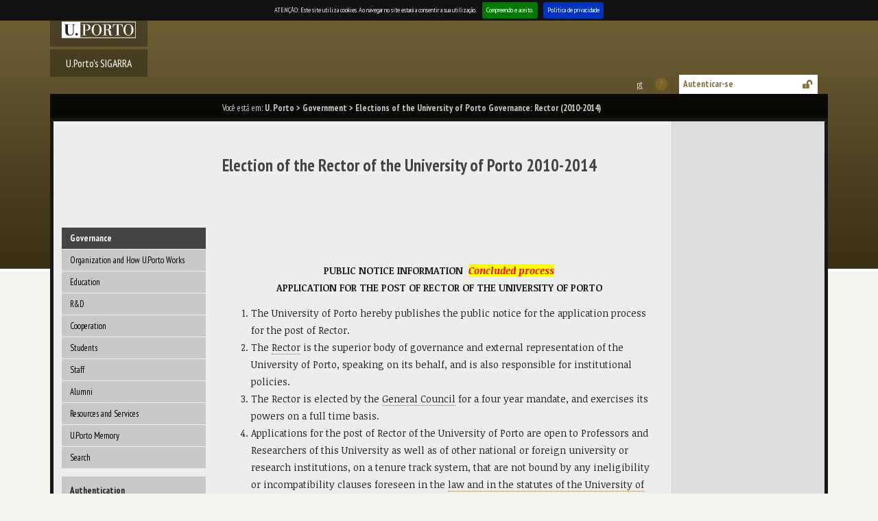

--- FILE ---
content_type: text/html; charset=iso-8859-15
request_url: https://sigarra.up.pt/up/en/WEB_BASE.GERA_PAGINA?p_pagina=1016095
body_size: 16635
content:
<!DOCTYPE HTML PUBLIC "-//W3C//DTD HTML 4.01 Transitional//EN" "http://www.w3.org/TR/html4/loose.dtd">
<html lang="en" dir="ltr">
<head>
<link rel="apple-touch-icon" sizes="57x57" href="/apple-touch-icon-57x57.png" /><link rel="apple-touch-icon" sizes="114x114" href="/apple-touch-icon-114x114.png" /><link rel="apple-touch-icon" sizes="72x72" href="/apple-touch-icon-72x72.png" /><link rel="apple-touch-icon" sizes="144x144" href="/apple-touch-icon-144x144.png" /><link rel="apple-touch-icon" sizes="60x60" href="/apple-touch-icon-60x60.png" /><link rel="apple-touch-icon" sizes="120x120" href="/apple-touch-icon-120x120.png" /><link rel="apple-touch-icon" sizes="76x76" href="/apple-touch-icon-76x76.png" /><link rel="apple-touch-icon" sizes="152x152" href="/apple-touch-icon-152x152.png" /><link rel="icon" type="image/png" href="/favicon-16x16.png" sizes="16x16" /><link rel="icon" type="image/png" href="/favicon-32x32.png" sizes="32x32" /><link rel="icon" type="image/png" href="/favicon-96x96.png" sizes="96x96" /><link rel="icon" type="image/png" href="/favicon-160x160.png" sizes="160x160" /><meta name="msapplication-TileColor" content="#000000" /><meta name="msapplication-TileImage" content="/mstile-144x144.png" /><meta name="msapplication-square70x70logo" content="/mstile-70x70.png" /><meta name="msapplication-square150x150logo" content="/mstile-150x150.png" /><meta name="msapplication-square310x310logo" content="/mstile-310x310.png" />
<meta name="viewport" content="width=device-width">
<meta http-equiv="Content-Type" content="text/html;charset=iso-8859-15">
<link rel="canonical" href="https://sigarra.up.pt/up/en/p/eleição do reitor da universidade do porto: mandato 2010-2014" />
<link rel="alternate" href="https://sigarra.up.pt/up/pt/p/eleição do reitor da universidade do porto: mandato 2010-2014" hreflang="pt" />
<link rel="alternate" href="https://sigarra.up.pt/up/en/p/eleição do reitor da universidade do porto: mandato 2010-2014" hreflang="en" />
<meta name="author" content="Oporto University ">
<!--start css -->
<link rel="stylesheet" type="text/css" href="/up/pt/css/11104" media="screen,print">
<link rel="stylesheet" type="text/css" href="/up/pt/css/11661" media="screen,print">
<link rel="stylesheet" type="text/css" href="/up/pt/css/11107" media="screen,print">
<link rel="stylesheet" type="text/css" href="/up/pt/css/11108" media="print">
<link rel="stylesheet" type="text/css" href="/up/pt/css/11103" media="screen,print">
<link rel="stylesheet" type="text/css" href="/up/pt/css/13061" media="screen,print">
<link rel="stylesheet" type="text/css" href="/up/pt/css/10580" media="screen">
<link rel="stylesheet" type="text/css" href="/up/pt/css/11861" media="screen,print">
<link rel="stylesheet" type="text/css" href="/up/pt/css/11721" media="print">

<!--end css -->
<title>U.Porto - Elections of the University of Porto Governance: Rector (2010-2014)</title>

<script type="text/javascript" src="js/web_base.js"></script>

<script type="text/javascript" src="/up/pt/js/jquery.js"></script>
<script type="text/javascript" src="/up/pt/js/jquery-migrate.js"></script>
<script type="text/javascript" src="/up/pt/js/bootstrap.min.js"></script>

<script type="text/javascript" src="/up/pt/js/jquery.cookiebar.js"></script>
<link rel="stylesheet" type="text/css" href="/up/pt/css/13101">
<noscript><div id="cookie-bar" class="fixed"><p>ATENÇÃO: Este site utiliza cookies. Ao navegar no site estará a consentir a sua utilização.<a href="web_page.aceita_cookies?pv_address=WEB_BASE.GERA_PAGINA?p_pagina=1016095" class="cb-enable">Compreendo e aceito.</a><a href="https://www.up.pt/portal/pt/politica-de-privacidade/" class="cb-policy">Política de privacidade</a></p></div></noscript>

</head>
<body >
<div class="saltar" tabindex="0">Go to:<ul><li><a href="#ancora-conteudo" accesskey="c">Content (tecla de atalho: c)</a></li><li><a href="#ancora-opcoes" accesskey="o">Options (tecla de atalho: o)</a></li><li><a href="#ancora-menu" accesskey="m">Main Menu (tecla de atalho: m)</a></li><li><a href="#ancora-login" accesskey="s">Iniciar sessão autenticada (tecla de atalho: s)</a></li></ul></div>
<div id="involucro">
<div id="cabecalho">
<a href="web_base.gera_pagina?p_pagina=home" title="Link to Home Page"><img src="/up/pt/imagens/LogotipoSI" alt="Logótipo"  title="Logótipo"   id="logotipo"></a>
<a href="web_page.Inicial" title="Links to U.Porto's SIGARRA" class="sigarra">U.Porto's SIGARRA</a><div id="cabecalho-conteudo-1">
<div class="bfs">
<a class="acao idioma-pt" href="/up/pt/WEB_BASE.GERA_PAGINA?p_pagina=1016095" title="Esta página em português">Esta página em português</a>
<span class="acao ajuda-geral off" title="Contextual Help is not available">Contextual Help is not available</span>
<script type="text/javascript">
//<![CDATA[
document.write('<a class="acao imprimir" href="javascript:window.print()" title="Print">Print<\/a>')
//]]>
</script>
<a class="acao autenticacao-off" href="vld_validacao.login?p_address=WEB_BASE.GERA_PAGINA?p_pagina=1016095&amp;p_app=891&amp;p_amo=3273" title="Iniciar sessão autenticada">Autenticar-se</a>
</div>
</div><div id="cabecalho-conteudo-2">
</div>
</div>
<div id="barralocalizacao"><strong>Você está em:</strong> <a href="web_base.gera_pagina?p_pagina=home" title="U. Porto" >U. Porto</a> &gt; <a href="web_base.gera_pagina?p_pagina=18372" title="Government" >Government</a><span class="pagina-atual"> &gt; Elections of the University of Porto Governance: Rector (2010-2014)</span></div>
<div id="envolvente">
<div id="colunaprincipal"><!-- Inicio Coluna Principal -->
<nav><div id="menu-navegacao">
<div id="menu-navegacao-cabecalho">Main Menu</div>
<div id="menu-navegacao-conteudo"><a name="ancora-menu" class="ecra"></a>
<ul>
<li><a href="web_base.gera_pagina?p_pagina=18372" title="U.Porto Governance" class="menu-navegacao-conteudo-100-selected">Governance</a></li>
<li><a href="web_base.gera_pagina?p_pagina=1013955" title="Organization and How U.Porto Works" class="menu-navegacao-conteudo-105">Organization and How U.Porto Works</a></li>
<li><a href="web_base.gera_pagina?p_pagina=122557" title="Education at the U.Porto" class="menu-navegacao-conteudo-110">Education</a></li>
<li><a href="web_base.gera_pagina?p_pagina=2436" title="R&D at the U.Porto" class="menu-navegacao-conteudo-115">R&D</a></li>
<li><a href="web_base.gera_pagina?p_pagina=1024035" title="Cooperation at the U.Porto" class="menu-navegacao-conteudo-120">Cooperation</a></li>
<li><a href="web_base.gera_pagina?p_pagina=1001561" title="U.Porto Students" class="menu-navegacao-conteudo-125">Students</a></li>
<li><a href="web_base.gera_pagina?p_pagina=1024055" title="U.Porto Staff" class="menu-navegacao-conteudo-130">Staff</a></li>
<li><a href="web_base.gera_pagina?p_pagina=1001701" title="U.Porto Alumni" class="menu-navegacao-conteudo-133">Alumni</a></li>
<li><a href="web_base.gera_pagina?p_pagina=1024075" title="Resources and Services at the U.Porto" class="menu-navegacao-conteudo-135">Resources and Services</a></li>
<li><a href="web_base.gera_pagina?p_pagina=1024015" title="The Memory of the U.Porto" class="menu-navegacao-conteudo-140">U.Porto Memory</a></li>
<li><a href="web_base.gera_pagina?p_pagina=1831" title="Search the U.Porto" class="menu-navegacao-conteudo-145">Search</a></li>
</ul></div></div></nav> <!-- end navegacao-menu -->
<div id="caixa-validacao">
<script type="text/javascript" src="/lib/jquery-ui/jquery-ui.min.js"></script>
<link rel="stylesheet" type="text/css" href="/lib/jquery-ui/jquery-ui.css">
<script type="text/javascript" src="/up/pt/js/jquery.sigarra.fvld.js"></script>
<script type="text/javascript" src="/up/pt/js/jquery.sigarra.fvld.en.js"></script>
<form action="https://sigarra.up.pt/up/en/vld_validacao.validacao" method="post" data-fvld-when="submit">
<input type="hidden" name="p_app" value="891">
<input type="hidden" name="p_amo" value="3273">
<a name="ancora-login" class="ecra"></a>
<input type="hidden" name="p_address" value="WEB_BASE.GERA_PAGINA?p_pagina=1016095">
<div id="caixa-validacao-cabecalho">Authentication</div>
<div id="caixa-validacao-conteudo">
<label for="user">User ID:</label><br><a id="form_val"><input type="text" name="p_user" id="user" size="12" title="Your login is usually the same as your email address: login@institution.up.pt (example: login@fep.up.pt)" placeholder="User ID" data-fvld-validate="required" data-fvld-when="live"></a><br>
<label for="pass">Password:</label><br><input type="password" name="p_pass" id="pass" size="12" title="Enter the Password" placeholder="Password" data-fvld-validate="required" data-fvld-when="live"><br>
<button value="Iniciar sessão" type="submit" title="Iniciar sessão"><img src="/up/pt/imagens/BotaoDesligado" alt=""  title=""   class="border0"> Iniciar sessão</button>
<a href="vld_validacao.federate_login?p_redirect=p_address=WEB_BASE.GERA_PAGINA?p_pagina=1016095-yy-p_app=891-yy-p_amo=3273" title="Autenticação por federação" class="federacao"></a>
</div></form></div><!-- end caixa-validacao -->
<!--<p style="padding: 1em 0 1em 0; margin: 0;"><img src="imagens/UP2013-SIGARRA" title="SIGARRA" alt="SIGARRA" /></p>--></div><!-- end colunaprincipal -->
<div id="colunaextra"><!-- Início da Coluna Extra -->
<a name="ancora-opcoes" class="ecra"></a>
</div><!-- end Coluna Extra -->
<div id="conteudo"><div id="conteudoinner">
<h1 id="seccao">Governance</h1>
<a name="ancora-conteudo" class="ecra"></a>
<h1>Election of the Rector of the University of Porto 2010-2014</h1>

<p style="text-align: center;"><br />  <br /><strong>PUBLIC NOTICE INFORMATION&nbsp; <span style="background-color: #ffff00; color: #ff0000;"><em><strong>Concluded process</strong></em></span><br />APPLICATION FOR THE POST OF RECTOR OF THE UNIVERSITY OF PORTO</strong></p>

<ol class="on">
   <li>The University of Porto hereby publishes the public notice for the application process for the post of Rector.</li>
   <li>The <a title="Web Page" href="web_base.gera_pagina?P_pagina=2446">Rector</a> is the superior body of governance and external representation of the University of Porto, speaking on its behalf, and is also responsible for institutional policies.</li>
   <li>The Rector is elected by the <a title="Web Page" href="web_base.gera_pagina?P_pagina=18287">General Council</a> for a four year mandate, and exercises its powers on a full time basis.</li>
   <li>Applications for the post of Rector of the University of Porto are open to Professors and Researchers of this University as well as of other national or foreign university or research institutions, on a tenure track system, that are not bound by any ineligibility or incompatibility clauses foreseen in the <a title="Web Page" href="conteudos_geral.ver?pct_pag_id=1001375&pct_parametros=p_pagina=1001375&pct_grupo=1106&pct_grupo=1563#1563">law and in the statutes of the University of Porto</a>.</li>
   <li>The eligible applicant must:
        <ol class="oa">
             <li>Be a personality of recognized merit and relevant professional experience for this position;</li>
             <li>Hold a strategic vision, reflected in an action programme, in line with the mission and objectives of the University of Porto, as defined in its respective statutes;</li>
             <li>Be clearly able to promote scientific, humanist and cultural values, in a collegial and inclusive environment.</li>
        </ol>
   </li>
   <li>Applications, in Portuguese or English, are to be addressed to the President of the General Council, in printed or digital format, along with the following separate information:
        <ol class="oa">
             <li><em>Curriculum vitae</em>;</li>
             <li>The action programme that the applicant proposes to pursue;</li>
             <li>A budget proposal for the performance of duties associated to concrete objectives, as well as his/her remuneration and/or of the Rectorate team, and financial mechanisms to stimulate specific activities.</li>
        </ol>
   </li>
   <li>Applications may be sent directly to the Secretariat of the General Council or by mail, fax or e-mail (<a title="E-mail Address" href="mailto:presidente@conselhogeral.up.pt">presidente@conselhogeral.up.pt</a>) until 15 April 2010, and only those effectively received up to such date shall be deemed as valid.</li>
   <li>The duties of the Rector, according to the new model of governance of the University of Porto, as well as the legal and statutory regimes and regulations governing the election of the Rector are available at <a title="Web Site of the University of Porto" href="http://www.up.pt">www.up.pt</a>.</li>
</ol>

<p>  <br /><strong>The President of the General Council of the University of Porto,<br />Luís Portela</strong><br /> </p>
<script type="text/javascript">jQuery(document).ready(function($) {
$.cookieBar({message: 'ATENÇÃO: Este site utiliza cookies. Ao navegar no site estará a consentir a sua utilização.', acceptText: 'Compreendo e aceito.', fixed: true,policyButton: true,policyText: 'Política de privacidade',policyURL: 'https://www.up.pt/portal/pt/politica-de-privacidade/'});
});</script>
</div><!-- end conteudoinner--></div><!-- end conteudo-->
</div><!-- end envolvente -->
<div class="limpar"></div>
<div id="ferramentas">
<span id="imprimir-extra"><script type="text/javascript">
//<![CDATA[document.write('<a href="javascript:window.print()">Print Version<\/a>')
//]]>
</script></span>
<span id="recomendar"><a href="mailto:?subject=Penso%20que%20isto%20te%20pode%20interessar:%20UP%20-%20Elections%20of%20the%20University%20of%20Porto%20Governance:%20Rector%20(2010-2014)&amp;body=Penso%20que%20isto%20te%20pode%20interessar:%20UP%20-%20Elections%20of%20the%20University%20of%20Porto%20Governance:%20Rector%20(2010-2014).%20%250A%250Ahttp://sigarra.up.pt/up/en/WEB_BASE.GERA_PAGINA?p_pagina=1016095">Recommend this page</a></span>
<script type="text/javascript">
document.write('<span id="favoritos"><a href = "javascript:AddToFavorites()" title="Add to Favorites">Add to Favorites<\/a><\/span>');
</script>
<span id="voltar-topo">
<a href="#conteudo">Top</a></span></div><!-- end ferramentas -->
<div id="rodape">

<span id="rodape-copyright"><a href="web_base.gera_pagina?p_pagina=COPYRIGHT">Copyright 1996-2026 &copy; Universidade do Porto</a></span>
<span id="rodape-termos"><a href="web_base.gera_pagina?p_pagina=TERMOS%20E%20CONDICOES">Terms and Conditions</a></span>
<span id="rodape-acessibilidade"><a href="web_base.gera_pagina?p_pagina=ACESSIBILIDADE">Acessibility</a></span>
<span id="rodape-az"><a href="az_geral.az?pct_id=891">Index A-Z</a></span>
<br>
<span id="rodape-actualizacao">Last updated: 2020-04-03</span>
<span id="rodape-geracao">Webpage created on: 2026-02-02   19:47:15</span>

<span id="rodape-acessibilidade"><a href="https://www.up.pt/portal/en/privacy-policy/" title="Link to UP.PT Portal">Privacy Policy</a></span> 
<span id="rodape-acessibilidade"><a href="https://www.up.pt/portal/en/data-protection-policy/" title="Link to UP.PT Portal">Personal Data Protection Policy</a></span>
<span id="rodape-acessibilidade"><a href="https://www.up.pt/denuncias/index-en.html" title="Link to U.Porto Whistleblowing Portal">Whistleblowing</a></span>
<span id="rodape-acessibilidade"><a href="https://www.livroamarelo.gov.pt/en/homee" title="Link to the Electronic Yellow Book">Electronic Yellow Book</a></span>
</div><!-- end rodape -->
</div><!-- end involucro -->
<!-- Powered by GESSI: (c) 1996-2026 Universidade do Porto (Portugal) -->
<!-- Piwik -->
<script type="text/javascript">
	var siteIdsArr = [5,23],
		pkBaseURL = (("https:" == document.location.protocol) ? "https://piwik.up.pt/" : "http://piwik.up.pt/"),
        oBody = document.getElementsByTagName('body')[0],
        oScript = document.createElement('script');
    
    function onLibLoaded() {
        try {
            for (var i = 0; i < siteIdsArr.length; i++) {
                var piwikTracker = Piwik.getTracker(pkBaseURL + "piwik.php", siteIdsArr[i]);
                piwikTracker.trackPageView();
                piwikTracker.enableLinkTracking();
            }
        } catch( err ) { console.log(err);}
    }
        
    oScript.type = 'text/javascript';
    oScript.src = pkBaseURL + "piwik.js";
    // most browsers
    oScript.onload = onLibLoaded;
    // IE 6 & 7
    oScript.onreadystatechange = function() {
        if (this.readyState == 'complete') {
            onLibLoaded();
        }
    }
    oBody.appendChild(oScript);
</script>
<noscript>
<p>
<img src="https://piwik.up.pt/piwik.php?idsite=5" style="border:0" alt="" />
</p>
</noscript>
<!-- End Piwik Tracking Code -->
</body>
</html>
